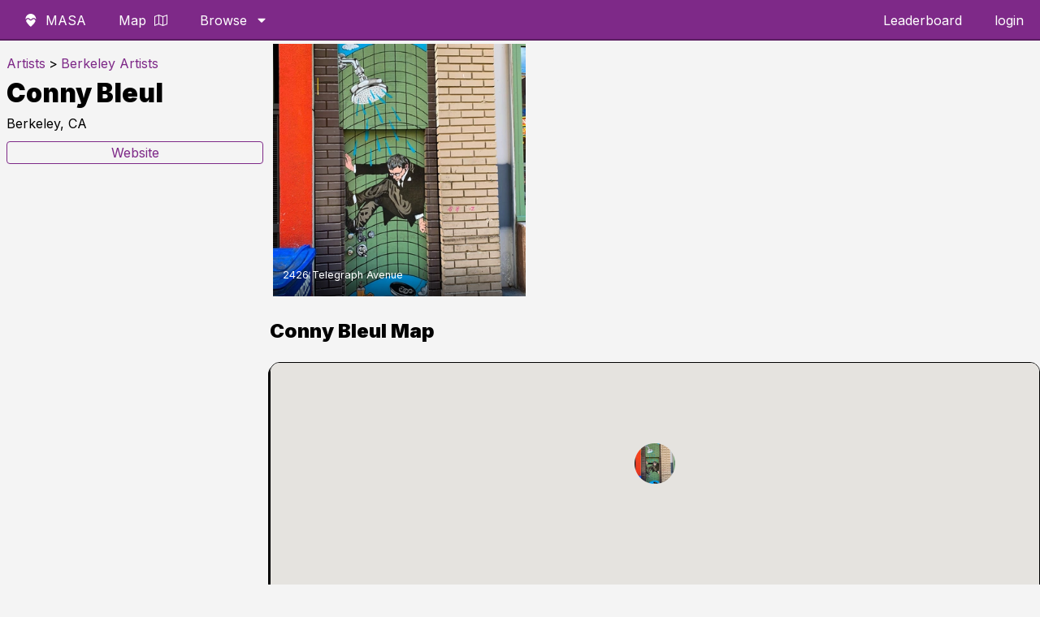

--- FILE ---
content_type: text/html; charset=UTF-8
request_url: https://findmasa.com/artist/conny-bleul
body_size: 5869
content:
<!doctype html>
<html class="no-js" lang="en-US">
    <head>
        <meta charset="utf-8">
        <meta http-equiv="x-ua-compatible" content="ie=edge">
        <link rel="icon" type="image/png" sizes="32x32" href="https://findmasa.com/assets/images/favicon.png">
        <link rel="icon" type="image/png" sizes="96x96" href="https://findmasa.com/assets/images/favicon-96.png">

        <title>Conny Bleul Murals and Street Art | FindMASA</title>
        <link rel="canonical" href="https://findmasa.com/artist/conny-bleul">
<meta name="description" content="Artist Conny Bleul has murals and artwork in Southside (Berkeley). View a detailed map and explore other artists in the area.">        <meta name="viewport" content="width=device-width, initial-scale=1">
        <meta name="p:domain_verify" content="12764299d3c13786ecda22ccaf6a9d71"/>

        <script src="https://ajax.googleapis.com/ajax/libs/jquery/3.5.1/jquery.min.js" defer="defer"></script>
                        <script src="https://maps.googleapis.com/maps/api/js?key=AIzaSyAjJggN3wquzouVMuUpyxrpG0RQ-SoTIhs&libraries=marker"></script>
        <script src="https://findmasa.com/assets/js/markerclusterer.googlemaps.js"></script>
                <script src="https://cdn.jsdelivr.net/npm/intersection-observer@0.5.1/intersection-observer.js" defer="defer"></script>
        <script src="https://cdn.jsdelivr.net/npm/vanilla-lazyload@12.0.0/dist/lazyload.min.js" defer="defer"></script>
        <script src="https://cdn.jsdelivr.net/npm/js-cookie@2/src/js.cookie.min.js" defer="defer"></script>
        <script src="https://cdn.jsdelivr.net/npm/jquery-menu-aim@1.1.0/jquery.menu-aim.js" defer="defer"></script>
        <script>var base_url = 'https://findmasa.com/';</script>
        <!--slick slider-->
        <link rel="preload" href="https://cdnjs.cloudflare.com/ajax/libs/slick-carousel/1.9.0/slick-theme.min.css" as="style" onload="this.onload=null;this.rel='stylesheet'" integrity="sha256-4hqlsNP9KM6+2eA8VUT0kk4RsMRTeS7QGHIM+MZ5sLY=" crossorigin="anonymous">
        <link rel="preload" href="//cdn.jsdelivr.net/npm/slick-carousel@1.8.1/slick/slick.css" as="style" onload="this.onload=null;this.rel='stylesheet'">

        <script type="text/javascript" src="//cdn.jsdelivr.net/npm/slick-carousel@1.8.1/slick/slick.min.js" defer="defer"></script>
        
        <link href="https://findmasa.com/assets/css/style.css?v=1768063668" rel="stylesheet" type="text/css">

        <link rel="preconnect" href="https://fonts.googleapis.com">
        <link rel="preconnect" href="https://fonts.gstatic.com" crossorigin>
        <link href="https://fonts.googleapis.com/css2?family=Inter:wght@100;400;600;900&display=swap" rel="stylesheet">


        <script defer data-domain="findmasa.com" src="https://plausible.hutch.is/js/script.js"></script>

        <!-- Global site tag (gtag.js) - Google Analytics -->
        <script async src="https://www.googletagmanager.com/gtag/js?id=UA-114701389-1"></script>
        <script>
          window.dataLayer = window.dataLayer || [];
          function gtag(){dataLayer.push(arguments);}
          gtag('js', new Date());

          gtag('config', 'UA-114701389-1');
        </script>
        <!---->

    </head>
    <body>
    <!--
    <div class="banner-notification" data-bannerName="">
        <a target="_blank" href="">
        </a>
    </div>
    -->
    <nav class="header">
        <div class="flex-start">
        	<ul>
                <li id="branding-link">
                    <a href="https://findmasa.com/">
                    <svg class="icon icon-masa-logo"><use href="https://findmasa.com/assets/symbol-defs.svg?v2025-09#icon-masa-logo"></use></svg>                    <span>MASA</span></a>
                </li>
                <li>
                    <a href="https://findmasa.com/view/map">
                    Map
                    <svg class="icon icon-map2"><use href="https://findmasa.com/assets/symbol-defs.svg?v2025-09#icon-map2"></use></svg>                    </a>
                </li>
                <li class="tablet-hide"><a href="https://findmasa.com/artists">Artists</a></li>

                <li class="has-megamenu tablet-show">
                    <a href="https://findmasa.com/artwork">
                        Browse
                        <svg class="icon icon-caret-down"><use href="https://findmasa.com/assets/symbol-defs.svg?v2025-09#icon-caret-down"></use></svg>                    </a>
                    <div class="megamenu">
                        <div class="flex-row">
                            <div class="flex-1 flex-v-center">
                                <div class="mega-content">
                                <p>Welcome to MASA! Don't forget to download the <a href="https://findmasa.com/app">app</a></p>
                                </div>
                            </div>
                            <div class="flex-2">
                                <div class="mega-list">
                                    <h4>Cities</h4>
                                    <ul class="multi-column">
                                        <li><a href="https://findmasa.com/city/atlanta">Atlanta</a></li>
                                        <li><a href="https://findmasa.com/city/berlin">Berlin</a></li>
                                        <li><a href="https://findmasa.com/city/boston">Boston</a></li>
                                        <li><a href="https://findmasa.com/city/brooklyn">Brooklyn</a></li>
                                        <li><a href="https://findmasa.com/city/charlotte">Charlotte</a></li>
                                        <li><a href="https://findmasa.com/city/chicago">Chicago</a></li>
                                        <li><a href="https://findmasa.com/city/cleveland">Cleveland</a></li>
                                        <li><a href="https://findmasa.com/city/columbus">Columbus</a></li>
                                        <li><a href="https://findmasa.com/city/denver">Denver</a></li>
                                        <li><a href="https://findmasa.com/city/detroit">Detroit</a></li>
                                        <li><a href="https://findmasa.com/city/houston">Houston</a></li>
                                        <li><a href="https://findmasa.com/city/kansas-city">Kansas City</a></li>
                                        <li><a href="https://findmasa.com/city/las-vegas">Las Vegas</a></li>
                                        <li><a href="https://findmasa.com/city/los-angeles">Los Angeles</a></li>
                                        <li><a href="https://findmasa.com/city/miami">Miami</a></li>
                                        <li><a href="https://findmasa.com/city/milwaukee">Milwaukee</a></li>
                                        <li><a href="https://findmasa.com/city/minneapolis">Minneapolis</a></li>
                                        <li><a href="https://findmasa.com/city/nashville">Nashville</a></li>
                                        <li><a href="https://findmasa.com/city/new-york">New York City</a></li>
                                        <li><a href="https://findmasa.com/city/oakland">Oakland</a></li>
                                        <li><a href="https://findmasa.com/city/portland">Portland</a></li>
                                        <li><a href="https://findmasa.com/city/richmond">Richmond</a></li>
                                        <li><a href="https://findmasa.com/city/sacramento">Sacramento</a></li>
                                        <li><a href="https://findmasa.com/city/san-francisco">San Francisco</a></li>
                                        <li><a href="https://findmasa.com/city/san-jose">San Jose</a></li>
                                        <li><a href="https://findmasa.com/city/st-petersburg">St. Petersburg</a></li>
                                        <li><a href="https://findmasa.com/city/seattle">Seattle</a></li>
                                        <li><a href="https://findmasa.com/city/toronto">Toronto</a></li>
                                        <li><a href="https://findmasa.com/city/washington-dc">Washington D.C</a></li>
                                    </ul>
                                </div>
                            </div>
                            <div class="flex-1">
                                <div class="mega-list">
                                    <h4><a href="https://findmasa.com/artists">Artists</a></h4>
                                    <ul>
                                        <li><a href="https://findmasa.com/artist/banksy">Banksy</a></li>
                                        <li><a href="https://findmasa.com/artist/shepard-fairey">Shepard Fairey</a></li>
                                        <li><a href="https://findmasa.com/artist/eduardo-kobra">Eduardo Kobra</a></li>
                                        <li><a href="https://findmasa.com/artist/greg-mike">Greg Mike</a></li>
                                        <li><a href="https://findmasa.com/artist/herakut">Herakut</a></li>
                                        <li><a href="https://findmasa.com/artist/hebru-brantley">Hebru Brantley</a></li>
                                        <li><a href="https://findmasa.com/artist/roa">ROA</a></li>
                                        <li><a href="https://findmasa.com/artists">View All</a></li>
                                    </ul>
                                </div>
                            </div>
                            <div class="flex-1">
                                <div class="mega-list">
                                    <h4>Tags</h4>
                                    <ul>
                                        <li><a href="https://findmasa.com/artwork/tag/animals">Animals</a></li>
                                        <li><a href="https://findmasa.com/artwork/tag/lettering">Lettering</a></li>
                                        <li><a href="https://findmasa.com/artwork/tag/music">Music</a></li>
                                        <li><a href="https://findmasa.com/artwork/tag/political">Political</a></li>
                                        <li><a href="https://findmasa.com/artwork/tag/sports">Sports</a></li>
                                        <li><a href="https://findmasa.com/artwork/tag/wings">Wings</a></li>
                                    </ul>
                                </div>
                            </div>
                            <div class="flex-1">
                                <div class="mega-list">
                                    <h4>More</h4>
                                    <ul>
                                        <li>
                                            <a href="https://findmasa.com/view/map">
                                                <svg class="icon icon-map2"><use href="https://findmasa.com/assets/symbol-defs.svg?v2025-09#icon-map2"></use></svg>                                                Map
                                            </a>
                                        </li>
                                        <li><a href="https://findmasa.com/events">
                                            <svg class="icon icon-calendar"><use href="https://findmasa.com/assets/symbol-defs.svg?v2025-09#icon-calendar"></use></svg>                                            Events</a></li>
                                        <li><a href="https://findmasa.com/app">App</a></li>
                                        <li><a href="https://findmasa.com/leaderboard">Leaderboard</a></li>
                                        <li><a href="https://instagram.com/find_masa" target="_blank" rel="nofollow noopener">
                                            <svg class="icon icon-instagram"><use href="https://findmasa.com/assets/symbol-defs.svg?v2025-09#icon-instagram"></use></svg>                                            Instagram
                                            </a>
                                        </li>
                                        <li><a href="https://findmasa.com/auth/login">Sign up / Login</a></li>
                                        <!--<li><a href="#">Bookmarks</a></li>-->
                                    </ul>
                                </div>
                            </div>
                        </div>
                    </div>
                </li>
        	</ul>
        </div>
        <div class="flex-end">
            <ul>
                <li class="tablet-show"><a href="https://findmasa.com/leaderboard">Leaderboard</a></li>
                <li class="tablet-show">
                    <a href='https://findmasa.com/auth/login'>login</a>                </li>
                <li class="tablet-hide">
                    <span id="menu-label">menu</span>
                    <div class="mobile-menu-button">
                        <span class="hamburger-line"></span>
                        <span class="hamburger-line"></span>
                        <span class="hamburger-line"></span>
                    </div>
                </li>
            </ul>
        </div>
    </nav>
    <div class="mobile-menu">
        <ul class="mobile-links">
            <li><a class='btn' href='https://findmasa.com/auth/login'>Login / Sign up</a></li>            <li><a class='btn' href="https://findmasa.com/app">Download the app</a></li>
        </ul>
        <h3>Cities</h3>
        <ul class="city-list">
            <li><a href="https://findmasa.com/city/atlanta">Atlanta</a></li>
            <li><a href="https://findmasa.com/city/berlin">Berlin</a></li>
            <li><a href="https://findmasa.com/city/boston">Boston</a></li>
            <li><a href="https://findmasa.com/city/brooklyn">Brooklyn</a></li>
            <li><a href="https://findmasa.com/city/charlotte">Charlotte</a></li>
            <li><a href="https://findmasa.com/city/chicago">Chicago</a></li>
            <li><a href="https://findmasa.com/city/cleveland">Cleveland</a></li>
            <li><a href="https://findmasa.com/city/columbus">Columbus</a></li>
            <li><a href="https://findmasa.com/city/denver">Denver</a></li>
            <li><a href="https://findmasa.com/city/detroit">Detroit</a></li>
            <li><a href="https://findmasa.com/city/houston">Houston</a></li>
            <li><a href="https://findmasa.com/city/kansas-city">Kansas City</a></li>
            <li><a href="https://findmasa.com/city/las-vegas">Las Vegas</a></li>
            <li><a href="https://findmasa.com/city/los-angeles">Los Angeles</a></li>
            <li><a href="https://findmasa.com/city/miami">Miami</a></li>
            <li><a href="https://findmasa.com/city/milwaukee">Milwaukee</a></li>
            <li><a href="https://findmasa.com/city/minneapolis">Minneapolis</a></li>
            <li><a href="https://findmasa.com/city/nashville">Nashville</a></li>
            <li><a href="https://findmasa.com/city/new-york">New York City</a></li>
            <li><a href="https://findmasa.com/city/oakland">Oakland</a></li>
            <li><a href="https://findmasa.com/city/portland">Portland</a></li>
            <li><a href="https://findmasa.com/city/richmond">Richmond</a></li>
            <li><a href="https://findmasa.com/city/sacramento">Sacramento</a></li>
            <li><a href="https://findmasa.com/city/san-francisco">San Francisco</a></li>
            <li><a href="https://findmasa.com/city/san-jose">San Jose</a></li>
            <li><a href="https://findmasa.com/city/st-petersburg">St. Petersburg</a></li>
            <li><a href="https://findmasa.com/city/seattle">Seattle</a></li>
            <li><a href="https://findmasa.com/city/toronto">Toronto</a></li>
            <li><a href="https://findmasa.com/city/washington-dc">Washington D.C.</a></li>
        </ul>
    </div>
<style>
	.artist-info {
		padding:8px;
	}
	.artist-info h1 {
		margin: 4px 0;
	}
	.artist-info a {
		width:100%;
		margin-bottom: 8px;
	}
	.artist-info .breadcrumb {
		margin: 8px 0;
		padding: 0;
		list-style: none;
		display: flex;
		flex-wrap: wrap;
		align-items: center;
		gap: 6px;
	}
	.artist-info .breadcrumb a {
		width:auto;
		margin-bottom: 0;
		display: inline-block;
	}
	.artist-info .breadcrumb .separator {
		margin: 0 4px;
	}
	.artist-page {
		display:flex;
		max-width: 1400px;
		margin: 0 auto;
		gap:10px;
	}
	.artist-page .artist-info p {
		line-height: 1.2;
		margin:12px 0;
	}
	
	@media screen and (max-width:768px) {
		.artist-page {
			flex-direction: column;
		}
	}
</style>
<div class="artist-page" style="">
	<div style="flex:1;" class="artist-info">
					<nav aria-label="Breadcrumb">
				<ol class="breadcrumb" itemscope itemtype="https://schema.org/BreadcrumbList">
					<li itemprop="itemListElement" itemscope itemtype="https://schema.org/ListItem">
						<a itemprop="item" href="https://findmasa.com/artists">
							<span itemprop="name">Artists</span>
						</a>
						<meta itemprop="position" content="1">
					</li>
					<li class="separator" aria-hidden="true">&gt;</li>
					<li itemprop="itemListElement" itemscope itemtype="https://schema.org/ListItem">
						<a itemprop="item" href="https://findmasa.com/artists/berkeley">
							<span itemprop="name">Berkeley Artists</span>
						</a>
						<meta itemprop="position" content="2">
					</li>
				</ol>
			</nav>
				<h1>Conny Bleul</h1>
		<p>Berkeley, CA</p>
		<p></p> 
		<div style="margin-top:10px;">
<a href='http://www.connybleul.com' rel='noopener noreferrer' class='btn' target='_blank'>Website</a>	</div>
	</div>
	<div style="flex:3;">
		<ul class="gallery-list">
			<li>
	<a href="https://findmasa.com/artwork/63bdedd9">
		<div>
			<p>2426 Telegraph Avenue</p>
		</div>
		<img class='lazy' data-src="https://ik.imagekit.io/findmasa/1586718607731-cordova-mobile-ios-iphone.jpg?tr=w-400,h-400,fit-crop">
	</a>
</li>		</ul>
		<h2>Conny Bleul Map</h2>
		<div id="artist-map">
			loading map..
		</div>
	</div>	
</div>



<script type="application/json" id="artist-json" style="display:none;">
	[{"ID":"3099","neighborhood":"Southside","address_1":"2426 Telegraph Avenue","city":"Berkeley","state":"California","country":"US","lat":"37.86643667","lng":"-122.25875000","removed":"0","tag_string":"","last_updated":"2021-02-06 19:48:41","date_added":"2020-04-12 16:10:27","uuid":"63bdedd9","suggested_artist":null,"suggested_location":null,"name":"Conny Bleul","slug":"conny-bleul","artist_ID":"811","alt_name":null,"display_name":"Conny Bleul","image_id":"3047","latest_image":"2020-04-12 15:10:33","image_url":"https:\/\/s3.us-east-2.amazonaws.com\/masa-street-art-small\/1000x\/1586718607731-cordova-mobile-ios-iphone.jpg","image_nested":"[{\"id\": 3047, \"size\": {\"width\": 1000, \"height\": 1333}, \"image\": \"https:\/\/s3.us-east-2.amazonaws.com\/masa-street-art-small\/1000x\/1586718607731-cordova-mobile-ios-iphone.jpg\", \"username\": \"SoberSchaef\", \"instagram\": \"\", \"date_added\": \"2020-04-12 15:10:33.000000\", \"instagram_url\": null}]","size":"{\"height\":1333,\"width\":1000}","attribution_id":"2964","icon_url":"https:\/\/ik.imagekit.io\/findmasa\/1586718607731-cordova-mobile-ios-iphone.jpg?tr=r-max,w-200","instagram_user":null,"instagram_url":null,"username":"SoberSchaef","attribution":[{"name":"Conny Bleul","display_name":"Conny Bleul","alt_name":null,"slug":"conny-bleul"}],"featured_image":"https:\/\/ik.imagekit.io\/findmasa\/1586718607731-cordova-mobile-ios-iphone.jpg?tr=w-400,h-400,fit-crop"}]
</script>
<script defer>
    document.addEventListener('DOMContentLoaded', async function () {
		const works = JSON.parse($('#artist-json').text());
		console.log(works)
		const mapOptions = {
			streetViewControl: false,
			 disableDefaultUI: true,
			 maxZoom: 12
			// zoom:3,
			// center: {lat: 40, lng: -90}
		};
		const bounds = new google.maps.LatLngBounds(); 
		const map = await new google.maps.Map(document.getElementById('artist-map'), mapOptions);
		works.map((work, i) => {
			console.log(work)
			 const position = new google.maps.LatLng(work.lat,work.lng);
			 bounds.extend(position)
			 const marker = new google.maps.Marker({
				position:position,
				map:map,
				icon: {
                    url: work.icon_url,
                    scaledSize: new google.maps.Size(50, 50)
                }
            });
		})
		map.fitBounds(bounds)

	})
</script>

<style>
	.wrapper {
		max-width: 1200px;
		padding:10px;
		margin:0 auto;
	}
	.gallery-list {
		margin:0;
		list-style: none;
		display:grid;
		grid-template-columns: repeat(3, 1fr);
		gap:4px;
		padding:4px;
	}
	
	.gallery-list li {
		position: relative;
	}
	.gallery-list div {
		position: absolute;
		display: flex;
		align-items: end;
	    width:100%;
	   	height:40px;
	    z-index: 1;
	    bottom:0;
	    background:linear-gradient(0, #00000087, transparent)
	}
	.gallery-list p {
		color:white;
		font-size: .8em;
		margin: 0;
		padding:4px 12px;
	}
	.gallery-list a {
		display: block;
		overflow: hidden;
		aspect-ratio: 1;
	}
	.gallery-list a:hover img {
		transition: 1s all ease;
		transform: scale(1.1) skew(1deg, -1deg);
	}
	.gallery-list img {
		display: block;
		transform: scale(1);
		transition: 1s all ease;
		aspect-ratio: 1;
		object-fit: cover;
		background-color: #ccc;
	}

	#artist-map {
		width:100%;
		height:300px;
		border-radius: 12px;
		border:1px solid;
		box-shadow: -2px 3px black;
		margin-bottom: 40px;
	}
	@media screen and (max-width:768px) {
		.gallery-list {
			grid-template-columns: repeat(2, 1fr);
		}
	}
</style>
	<footer class="site-footer">
		<div class="container">
			<div class="site-footer__grid">
				<div class="site-footer__brand">
					<p class="site-footer__headline">
						Discover street art around the world with the MASA app.
					</p>
					<p class="site-footer__subhead">
						Find murals, artists, and events curated by the community.
					</p>
					<a class="btn site-footer__cta" href="https://findmasa.com/app">
						Download the App
					</a>
				</div>
				<div class="site-footer__links">
					<div class="site-footer__col">
						<h4>Explore</h4>
						<ul>
							<li><a href="https://findmasa.com/artists">Browse Artists</a></li>
							<li><a href="https://findmasa.com/artwork">Latest Murals</a></li>
							<li><a href="https://findmasa.com/view/map">Street Art Map</a></li>
							<li><a href="https://findmasa.com/events">Events</a></li>
						</ul>
					</div>
					<div class="site-footer__col">
						<h4>Connect</h4>
						<ul>
							<li><a href="https://findmasa.com/app">Get the App</a></li>
							<li><a href="https://instagram.com/find_masa">Instagram</a></li>
						</ul>
					</div>
				</div>
			</div>
			<div class="site-footer__bottom">
				<p>© MASA 2026</p>
			</div>
		</div>
	</footer>
	<div class="component-templates">
	<li id="list-lead-unit">
	<h1>Get an invite to the MASA app <svg class="icon icon-masa-logo"><use href="https://findmasa.com/assets/symbol-defs.svg?v2025-09#icon-masa-logo"></use></svg></h1>
	<p>We'll send you an access code via email. <a href="https://findmasa.com/app">Learn more</a> about the app.</p>
	<form id="list-lead-form">
		<div class="flex-row flex-row-responsive-mobile flex-row-small">
			<div class="flex-3">
				<input type="email" name="email" placeholder="email address" required>
				<input type="hidden" name="form-type" value="list-lead-form">
				<input type="hidden" name="ga-id">
				<input type="hidden" name="page" value="artist/conny-bleul">
			</div>	
			<div class="flex-2">
				<div class="button-container">
					<button class="btn">Get Access</button>
				</div>
			</div>
		</div>
	</form>
</li>	</div>

	<div id="popup">
	<div class="popup-container">
		<div class="popup-close">×</div>
		<div class="popup-content">
			<h3><svg class="icon icon-masa-logo"><use href="https://findmasa.com/assets/symbol-defs.svg?v2025-09#icon-masa-logo"></use></svg> Welcome to MASA!</h3>
			<p>Would you like to try our mobile app beta? 
				Just submit your email for early access to the MASA app.</p>
			<form id="popup-form">
				<input name="email" type="email" placeholder="your email" required>
				<!--
				<div class="form-row">
					<input name="local" type="checkbox" id="local"><label for="local">I only want updates about art near me</label>
				</div>
				-->
				<input type="hidden" name="ga-id">
				<input type="submit" class="btn-cta" value="sign up">
			</form>
		</div>
	</div>
</div>
<div id="signup-fab" class="fab fab-left">
	<svg class="icon icon-mail"><use href="https://findmasa.com/assets/symbol-defs.svg?v2025-09#icon-mail"></use></svg></div>
<script src='https://findmasa.com/assets/js/main.js' defer='defer' type='text/javascript'></script>			


	<script src="https://app.bentonow.com/3ab81b17f040de65dcb85973a76ee742.js" defer async></script>
	<script>
	window.addEventListener("bento:ready", function () {
	  if (typeof(bento$) != 'undefined') {
	    bento$(function() {
	        // bento.showChat();
	        // bento.updateFields({"name": "User 1"});
	        bento.view()	    
	    });
	  }
	})
	</script>
</body>


--- FILE ---
content_type: text/css
request_url: https://findmasa.com/assets/css/style.css?v=1768063668
body_size: 9350
content:
* {
  box-sizing: border-box; }

html {
  height: 100%; }

body {
  font-family: "Inter", sans-serif;
  line-height: 1.6;
  margin: 50px 0 0 0;
  font-size: 16px;
  background: #f4f4f4;
  overflow-y: scroll; }
  body.notification-banner {
    margin: calc(50px + 30px) 0 0; }

footer {
  padding: 100px 0;
  background: #dbdbdb; }
  footer ul {
    list-style: none;
    padding: 0; }

.site-footer {
  padding: 80px 0;
  background: linear-gradient(180deg, #e9e9e9 0%, #dedede 100%); }
  .site-footer .site-footer__grid {
    display: flex;
    gap: 50px;
    align-items: flex-start;
    flex-wrap: wrap; }
  .site-footer .site-footer__brand {
    flex: 1 1 320px; }
  .site-footer .site-footer__headline {
    font-size: 1.25rem;
    font-weight: 600;
    margin: 0 0 10px 0; }
  .site-footer .site-footer__subhead {
    margin: 0 0 24px 0;
    color: #666665; }
  .site-footer .site-footer__cta {
    display: inline-block;
    padding: 12px 18px;
    border-radius: 4px;
    text-transform: uppercase;
    font-size: 0.85rem;
    letter-spacing: 0.6px;
    background: #7e2988;
    border-color: #7e2988;
    color: white; }
    .site-footer .site-footer__cta:hover {
      background: #682270;
      color: white; }
  .site-footer .site-footer__links {
    display: flex;
    gap: 40px;
    flex: 1 1 360px;
    flex-wrap: wrap; }
  .site-footer .site-footer__col {
    min-width: 180px; }
  .site-footer .site-footer__col h4 {
    margin: 0 0 12px 0;
    text-transform: uppercase;
    font-size: 0.75rem;
    letter-spacing: 1.2px;
    color: #666665; }
  .site-footer .site-footer__col ul {
    margin: 0; }
  .site-footer .site-footer__col li {
    margin: 0 0 8px 0; }
  .site-footer .site-footer__bottom {
    margin-top: 40px;
    padding-top: 20px;
    border-top: 1px solid rgba(0, 0, 0, 0.08);
    display: flex;
    align-items: center;
    justify-content: space-between;
    font-size: 0.9rem;
    color: #666665; }
  .site-footer .site-footer__bottom p {
    margin: 0; }

@media (max-width: 768px) {
  .site-footer {
    padding: 60px 0; }
    .site-footer .site-footer__headline {
      font-size: 1.05rem;
      line-height: 1.3; }
    .site-footer .site-footer__subhead {
      font-size: 0.95rem;
      line-height: 1.5;
      margin-bottom: 14px; }
    .site-footer .site-footer__cta {
      padding: 10px 14px;
      font-size: 0.8rem; }
    .site-footer .site-footer__grid {
      flex-direction: column; }
    .site-footer .site-footer__brand {
      flex: 1 1 auto; }
    .site-footer .site-footer__links {
      flex-direction: column;
      gap: 24px; }
    .site-footer .site-footer__bottom {
      flex-direction: column;
      align-items: flex-start;
      gap: 8px; } }
img {
  max-width: 100%; }

a {
  text-decoration: none;
  color: #7e2988; }

h1 {
  line-height: 1; }

h1.has-subtitle,
h2.has-subtitle,
h3.has-subtitle,
h4.has-subtitle,
h5.has-subtitle,
h6.has-subtitle {
  margin-bottom: 10px; }

h1.subtitle,
h2.subtitle,
h3.subtitle,
h4.subtitle,
h5.subtitle,
h6.subtitle {
  margin-top: 0; }

h5 {
  margin: 1em 0 0 0;
  text-transform: uppercase;
  color: #666665;
  letter-spacing: 1px; }

p a {
  border-bottom: 1px solid #7e2988; }

button,
input {
  -webkit-appearance: none; }

input[type="checkbox"] {
  -webkit-appearance: checkbox; }

input[type="radio"] {
  -webkit-appearance: radio; }

input[type="text"], input[type="password"], input[type="email"] {
  height: calc(1em + 12px * 2);
  padding: 12px;
  border: 1px solid #ccc;
  border-radius: 2px;
  font-size: 1em;
  margin: 0 0 10px 0;
  width: 100%;
  background: white; }
  input[type="text"]::placeholder, input[type="password"]::placeholder, input[type="email"]::placeholder {
    line-height: normal !important; }

button[type="submit"] {
  width: 100%;
  margin-top: 20px;
  /*
  padding: 20px;
  text-align: center;
  color: white;
  font-size: 1em;
  border: 0px;
  text-transform: uppercase;
  */ }

input,
label,
select,
button,
textarea {
  margin: 0;
  border: 0;
  padding: 0;
  display: inline-block;
  vertical-align: middle;
  white-space: normal;
  background: none;
  line-height: 1;
  /* Browsers have different default form fonts */
  font-size: 1em;
  font-family: inherit; }

/* Remove the stupid outer glow in Webkit */
input:focus {
  outline: 0; }

/* Box Sizing Reset
-----------------------------------------------*/
.hidden {
  display: none; }

.visually-hidden {
  display: none !important; }

.slick-list,
.slick-slide:focus {
  outline: none; }

.flex-1 {
  flex: 1; }

.flex-2 {
  flex: 2; }

.flex-3 {
  flex: 3; }

.flex-4 {
  flex: 4; }

.flex-5 {
  flex: 5; }

.flex-6 {
  flex: 6; }

.flex-7 {
  flex: 7; }

.flex-8 {
  flex: 8; }

.flex-9 {
  flex: 9; }

.flex-row {
  display: flex; }

.flex-row-small {
  max-width: 500px; }

@media screen and (max-width: 768px) {
  .flex-row-responsive {
    flex-direction: column; } }

@media screen and (max-width: 768px) {
  .flex-row-mobile-reverse {
    flex-direction: column-reverse; } }

@media screen and (max-width: 430px) {
  .flex-row-responsive-mobile {
    flex-direction: column; } }

.flex-v-center {
  align-self: center; }

.flex-h-center {
  justify-content: center; }

/*-----utility-------*/
.text-center {
  text-align: center; }

/*----icons-----*/
.icon {
  display: inline-block;
  width: 1em;
  height: 1em;
  stroke-width: 0;
  stroke: currentColor;
  fill: currentColor; }

.has-dropdown {
  position: relative;
  cursor: pointer; }
  .has-dropdown:hover .dropdown {
    display: block; }
  .has-dropdown .dropdown {
    position: absolute;
    display: none; }

.card {
  box-shadow: 0px 0px 6px -3px rgba(0, 0, 0, 0.5);
  position: relative;
  z-index: 0;
  border-radius: 8px;
  padding: 10px;
  background: white; }
  .card:after {
    content: "";
    position: absolute;
    top: 0;
    left: 0;
    width: 100%;
    height: 100%;
    box-shadow: 0px 4px 6px -3px rgba(0, 0, 0, 0.5);
    opacity: 0;
    transition: 0.4s opacity;
    z-index: -1; }
  .card:hover:after {
    opacity: 1; }

nav.header {
  position: fixed;
  top: 0;
  width: 100%;
  height: 50px;
  background: #7e2988;
  display: flex;
  justify-content: space-between;
  color: white;
  z-index: 2;
  border-top: 2px solid #7e2988;
  border-bottom: 2px solid #5a1d61; }
  nav.header > div > ul > li > a .icon {
    margin: 0 0px 0 10px; }
    nav.header > div > ul > li > a .icon.icon-masa-logo {
      margin: 0 10px; }
  nav.header a {
    color: white;
    display: flex;
    align-items: center;
    height: 100%;
    padding: 0 20px; }
  nav.header ul {
    margin: 0;
    list-style: none;
    display: flex;
    align-items: center;
    padding: 0;
    width: 100%;
    height: 100%;
    font-size: 1em; }
    nav.header ul li {
      line-height: 1;
      height: 100%;
      display: flex;
      align-items: center;
      justify-content: center;
      position: relative;
      /*
      > ul {
      	display: none;
      	position: absolute;
      	top:100%;
      	left:0;
      	background: #aaa;
      	width: auto;
      	min-width: 200px;
      	height: auto;
      	border-top:2px solid #666;
      	li {
      		display: block;
      		a {
      			padding: 15px 30px 15px 20px;
      		}
      	}
      }
      */ }
      nav.header ul li.has-megamenu {
        position: initial; }
        nav.header ul li.has-megamenu:hover > div.megamenu {
          display: block; }
      nav.header ul li div.megamenu {
        display: none;
        position: absolute;
        top: 100%;
        left: 0;
        background: rgba(255, 255, 255, 0.8);
        backdrop-filter: blur(20px);
        color: #7e2988;
        padding: 20px;
        width: 100%;
        text-transform: none;
        border-top: 2px solid #7e2988;
        box-shadow: 0px 5px 10px rgba(0, 0, 0, 0.1); }
        nav.header ul li div.megamenu.active {
          display: block; }
        nav.header ul li div.megamenu a {
          color: #7e2988;
          padding: 0; }
        nav.header ul li div.megamenu .mega-content {
          padding: 0 0 50px;
          line-height: 1.5; }
          nav.header ul li div.megamenu .mega-content a {
            display: inline; }
        nav.header ul li div.megamenu .mega-list {
          padding: 0 20px 20px; }
          nav.header ul li div.megamenu .mega-list h4 {
            margin: 0 0 10px;
            padding: 0 0 5px; }
          nav.header ul li div.megamenu .mega-list .icon {
            margin-right: 5px; }
          nav.header ul li div.megamenu .mega-list ul {
            text-transform: none;
            display: grid;
            gap: 2px; }
            nav.header ul li div.megamenu .mega-list ul.multi-column {
              grid-template-columns: repeat(2, 1fr); }
            nav.header ul li div.megamenu .mega-list ul li {
              display: block; }
              nav.header ul li div.megamenu .mega-list ul li a {
                color: black;
                background: #00000005;
                padding: 10px;
                border-radius: 4px;
                transition: all 0.2s; }
                nav.header ul li div.megamenu .mega-list ul li a:hover {
                  background: #00000025;
                  transform: scale(1.01); }
      nav.header ul li:hover > a {
        background: #5a1d61; }
      nav.header ul li:hover ul {
        display: block; }
  nav.header #menu-label {
    font-size: 0.8em;
    opacity: 0.8;
    padding-right: 4px; }
  nav.header .mobile-menu-button {
    flex-wrap: wrap;
    flex-direction: column;
    padding: 10px; }
    nav.header .mobile-menu-button .hamburger-line {
      display: block;
      width: 30px;
      height: 3px;
      margin-bottom: 4px;
      background: white; }
      nav.header .mobile-menu-button .hamburger-line:last-child {
        margin-bottom: 0px; }
  @media screen and (max-width: 430px) {
    nav.header #branding-link {
      font-size: 20px; }
      nav.header #branding-link a {
        padding: 0 0 0 10px; }
        nav.header #branding-link a span {
          display: none; } }

.mobile-menu {
  z-index: 2;
  position: fixed;
  top: 50px;
  background: white;
  width: 100%;
  height: 100%;
  padding: 10px 10px 50px;
  display: none;
  overflow-y: scroll; }
  .mobile-menu ul.mobile-links {
    padding: 0;
    margin: 0;
    display: flex;
    list-style: none;
    margin: 0 -4px; }
    .mobile-menu ul.mobile-links li {
      flex: 1;
      padding: 0 4px; }
    .mobile-menu ul.mobile-links a {
      display: flex;
      align-items: center;
      justify-content: center;
      height: 100%;
      padding: 10px; }
  .mobile-menu ul.city-list {
    margin: 0;
    padding: 0;
    list-style: none;
    display: grid;
    grid-template-columns: repeat(2, 1fr);
    gap: 4px; }
    .mobile-menu ul.city-list li a {
      width: 100%;
      border: 1px solid #ccc;
      border-radius: 4px;
      display: block;
      padding: 16px; }

.container {
  width: 1000px;
  max-width: 95%;
  margin: 0 auto; }
  .container.text-page {
    width: 800px;
    overflow: hidden;
    margin: 50px auto 0; }

.wrapper {
  display: flex;
  flex-wrap: wrap;
  justify-content: center; }

.home-hero-new {
  padding: 0 0 50px; }
  .home-hero-new .content {
    max-width: 90%;
    margin: 0 auto; }
    .home-hero-new .content h1 {
      font-size: 3em; }
    .home-hero-new .content p {
      font-size: 1.5em; }
  .home-hero-new .hero-app-frame {
    position: absolute;
    width: 200px;
    top: 20%;
    left: 10%;
    z-index: 1; }
  .home-hero-new .hero-faded-image {
    min-height: 400px;
    -webkit-mask: linear-gradient(to top, transparent 10%, #fff 90% 100%, transparent); }
  @media screen and (max-width: 768px) {
    .home-hero-new .hero-faded-image {
      min-height: auto; }
    .home-hero-new .hero-app-frame {
      width: 100px;
      right: 10%;
      left: auto; } }

.home-hero {
  background-image: url("../images/home_hero.jpg");
  background-color: #eee;
  overflow: hidden;
  background-size: cover;
  background-position: center;
  height: 300px;
  display: flex;
  text-align: center;
  align-items: center;
  box-shadow: 0px -8px 50px 0px rgba(0, 0, 0, 0.5) inset; }
  .home-hero h1 {
    color: white;
    text-shadow: 1px 1px 0px #666;
    font-size: 40px; }

.hero-text {
  width: 600px;
  max-width: 90%;
  margin: 0 auto;
  padding: 20px 0; }
  .hero-text p {
    font-size: 20px; }

.mini-thumb-list {
  display: flex;
  padding: 0;
  list-style: none;
  overflow-x: scroll; }
  .mini-thumb-list li {
    background: white;
    margin: 10px;
    width: 25%;
    min-width: 200px;
    border-radius: 4px;
    box-shadow: 0px 0px 6px -3px rgba(0, 0, 0, 0.5);
    position: relative;
    z-index: 0; }
    .mini-thumb-list li:after {
      content: "";
      position: absolute;
      top: 0;
      left: 0;
      width: 100%;
      height: 100%;
      box-shadow: 0px 4px 6px -3px rgba(0, 0, 0, 0.5);
      opacity: 0;
      transition: 0.4s opacity;
      z-index: -1; }
    .mini-thumb-list li:hover:after {
      opacity: 1; }
    .mini-thumb-list li a {
      display: block;
      overflow: hidden;
      border-radius: 4px; }
  .mini-thumb-list .cover img {
    height: 200px;
    width: 100%;
    object-fit: cover;
    display: block; }
  .mini-thumb-list .mini-thumb-info {
    padding: 10px 15px; }

.gallery-header {
  width: 100%;
  padding: 15px 0 10px;
  text-align: center; }
  .gallery-header h2,
  .gallery-header h3 {
    margin: 0;
    line-height: 1.2;
    font-weight: 400;
    padding: 0 10px; }
  .gallery-header h3 {
    display: inline;
    font-size: 0.75em;
    display: inline-block; }
  .gallery-header span {
    font-size: 0.75em; }

img:not([src]),
img[src=""] {
  visibility: hidden; }

.lazy-image-container {
  display: block;
  position: relative;
  height: 0;
  background-size: cover; }
  .lazy-image-container img {
    position: absolute;
    top: 0;
    left: 0;
    width: 100%;
    height: 100%; }

.list-works {
  padding: 0;
  display: flex;
  flex-wrap: wrap;
  padding: 5px;
  align-items: flex-start;
  margin: 0; }
  .list-works li {
    display: inline-block;
    width: 100%;
    padding: 5px;
    position: relative;
    transition: all 0.2s; }
    .list-works li.removed {
      opacity: 0.5; }
    .list-works li > img {
      display: block;
      min-height: 150px;
      width: 100%; }
    .list-works li:hover {
      opacity: 0.9; }
    .list-works li .info {
      position: relative;
      background: white;
      display: flex;
      border-bottom: 2px solid #eee;
      border-left: 2px solid #eee;
      border-right: 2px solid #eee;
      border-radius: 0 0 4px 4px;
      font-size: 1em;
      justify-content: space-between;
      align-items: center; }
      .list-works li .info div {
        display: inline;
        height: 100%;
        display: flex;
        align-items: center; }
      .list-works li .info .insta-icon img {
        width: 24px;
        height: 24px;
        vertical-align: middle;
        opacity: 0.5; }
      .list-works li .info .left a,
      .list-works li .info .left span,
      .list-works li .info .right a,
      .list-works li .info .right span {
        padding: 10px;
        width: 100%; }
        .list-works li .info .left a:hover,
        .list-works li .info .left span:hover,
        .list-works li .info .right a:hover,
        .list-works li .info .right span:hover {
          background: #eee; }
      .list-works li .info .left {
        flex-grow: 1; }
        .list-works li .info .left div {
          width: 100%; }
      .list-works li .info .right div {
        border-left: 1px solid #eee; }
    .list-works li .admin-links {
      background: #7e2988;
      color: white;
      padding: 0 10px;
      opacity: 0.2;
      font-size: 0.75em;
      display: flex;
      justify-content: space-between; }
      .list-works li .admin-links span.edit-tags {
        cursor: pointer; }
      .list-works li .admin-links:hover {
        opacity: 1; }
      .list-works li .admin-links a {
        color: white; }
    .list-works li .admin-tags span {
      padding: 2px 10px;
      background: #eee;
      border-radius: 2px;
      margin-right: 5px; }
  @media screen and (min-width: 768px) {
    .list-works li {
      width: 50%; } }
  @media screen and (min-width: 1024px) {
    .list-works li {
      width: 33.3%; } }

.list-works-cards {
  width: 100%;
  padding: 0;
  min-width: 0;
  margin: 0;
  list-style: none; }
  .list-works-cards li.artwork-list-item {
    width: 100%;
    display: flex;
    flex-flow: wrap;
    margin: 0 0 20px;
    padding: 0;
    font-size: 12px;
    color: #555;
    border-radius: 8px;
    overflow: hidden;
    box-shadow: 0px 0px 6px -3px rgba(0, 0, 0, 0.5);
    position: relative;
    z-index: 0; }
    .list-works-cards li.artwork-list-item:after {
      content: "";
      position: absolute;
      top: 0;
      left: 0;
      width: 100%;
      height: 100%;
      box-shadow: 0px 4px 6px -3px rgba(0, 0, 0, 0.5);
      opacity: 0;
      transition: 0.4s opacity;
      z-index: -1; }
    .list-works-cards li.artwork-list-item:hover:after {
      opacity: 1; }
    .list-works-cards li.artwork-list-item .artwork-slider,
    .list-works-cards li.artwork-list-item .artwork-slider * {
      min-height: 0;
      min-width: 0; }
    .list-works-cards li.artwork-list-item .artwork-slider.list-item-image {
      display: block; }
      .list-works-cards li.artwork-list-item .artwork-slider.list-item-image.slick-dotted.slick-slider {
        margin-bottom: 0; }
      .list-works-cards li.artwork-list-item .artwork-slider.list-item-image .slick-dots {
        bottom: 10px;
        background: rgba(255, 255, 255, 0.5);
        width: 200px;
        border-radius: 10px;
        margin: 0 auto;
        left: 0;
        right: 0; }
      .list-works-cards li.artwork-list-item .artwork-slider.list-item-image .slick-list,
      .list-works-cards li.artwork-list-item .artwork-slider.list-item-image .slick-track {
        height: 100%; }
    .list-works-cards li.artwork-list-item .list-item-image {
      display: flex;
      align-items: center;
      flex-basis: 100%;
      border-right: 1px solid #eee;
      background: linear-gradient(0deg, #333333 0%, black 50%, #333333 100%); }
      .list-works-cards li.artwork-list-item .list-item-image .slide-container:nth-child(1) {
        display: flex; }
      .list-works-cards li.artwork-list-item .list-item-image.slick-initialized .slide-container {
        display: flex; }
      .list-works-cards li.artwork-list-item .list-item-image .slide-container {
        display: none;
        position: relative;
        align-items: center; }
      .list-works-cards li.artwork-list-item .list-item-image .lazy-image-container {
        width: 100%; }
      .list-works-cards li.artwork-list-item .list-item-image img {
        display: block;
        cursor: pointer; }
    .list-works-cards li.artwork-list-item .photo-credit {
      position: absolute;
      top: 10px;
      right: 10px;
      z-index: 1;
      background: rgba(255, 255, 255, 0.75);
      padding: 5px 15px;
      border-radius: 4px; }
    .list-works-cards li.artwork-list-item .list-item-info {
      position: relative;
      background: white;
      flex-basis: 100%;
      padding: 20px;
      display: flex;
      flex-direction: column;
      justify-content: space-between; }
      .list-works-cards li.artwork-list-item .list-item-info p {
        margin: 0; }
      .list-works-cards li.artwork-list-item .list-item-info .tags {
        margin-top: 10px; }
        .list-works-cards li.artwork-list-item .list-item-info .tags span {
          background: #f4f4f4;
          padding: 2px 5px;
          white-space: nowrap;
          display: inline-block;
          margin: 0px 5px 5px 0; }
      .list-works-cards li.artwork-list-item .list-item-info .bottom p {
        color: #bbb;
        margin-top: 8px; }
    .list-works-cards li.artwork-list-item.removed .list-item-info:after {
      content: "";
      height: 0px;
      width: 0px;
      background: none;
      position: absolute;
      right: 0;
      top: 0;
      border-top: 40px solid #cd2d2d;
      border-left: 40px solid transparent; }
  .list-works-cards .admin-row {
    display: flex;
    justify-content: space-between;
    padding: 5px 20px;
    z-index: 1;
    position: relative;
    margin: -15px auto 15px;
    background: white;
    width: 90%; }
    .list-works-cards .admin-row .dropdown {
      box-shadow: 0px 0px 6px -3px rgba(0, 0, 0, 0.5);
      padding: 5px;
      background: white; }
  @media screen and (min-width: 768px) {
    .list-works-cards li.artwork-list-item .list-item-image {
      flex-basis: 60%; }
    .list-works-cards li.artwork-list-item .list-item-info {
      flex-basis: 40%; } }

.add-artwork-cta {
  position: fixed;
  z-index: 1;
  bottom: 10px;
  text-align: center;
  text-transform: uppercase;
  font-size: 0.75em;
  width: 200px;
  left: 0;
  right: 0;
  margin: 0 auto; }
  .add-artwork-cta a {
    opacity: 0.7;
    display: inline-block;
    background: rgba(255, 255, 255, 0.8);
    box-shadow: 0px 0px 20px 10px rgba(255, 255, 255, 0.6);
    transition: 0.2s all; }
    .add-artwork-cta a:hover {
      opacity: 1;
      background: rgba(255, 255, 255, 0.9);
      color: #7e2988; }

.add-work {
  position: relative; }
  .add-work form {
    padding: 20px;
    display: flex;
    flex-wrap: wrap;
    justify-content: space-between;
    width: 100%; }
  .add-work #image-input-container {
    position: relative;
    flex: 1;
    border: 2px dashed #ccc;
    display: flex;
    justify-content: center;
    align-items: center;
    padding: 20px; }
  .add-work .fake-button {
    padding: 10px 20px;
    border: 1px solid #ccc; }
  .add-work #image-input {
    opacity: 0;
    position: absolute;
    width: 100%;
    height: 100%;
    left: 0;
    top: 0; }
  .add-work #image-preview {
    max-height: 400px;
    padding: 20px;
    object-fit: contain; }
    .add-work #image-preview[src=""] {
      padding: 0; }
  .add-work .image-prompt {
    flex: 1;
    height: 250px;
    border-radius: 20px;
    border: 4px dashed lightblue;
    display: flex;
    flex-direction: column;
    align-items: center;
    justify-content: center;
    cursor: pointer;
    overflow: hidden; }
    .add-work .image-prompt:hover {
      background: #eee;
      opacity: 0.7; }
    .add-work .image-prompt img {
      max-width: none; }
    .add-work .image-prompt p {
      margin: 0;
      color: #999; }
  .add-work .map-container {
    flex: 1;
    display: flex;
    flex-direction: column; }
    .add-work .map-container .geocode {
      padding: 10px 0 0 10px;
      display: flex; }
      .add-work .map-container .geocode input {
        margin: 0; }
  .add-work #map {
    height: 250px;
    background: #eee;
    border-radius: 20px;
    margin-left: 10px; }
  @media screen and (max-width: 430px) {
    .add-work form {
      flex-direction: column; }
    .add-work #image-input-container {
      margin-bottom: 20px; } }

.btn {
  font-family: "Inter", sans-serif;
  color: #7e2988;
  cursor: pointer;
  padding: 5px 20px;
  border: 1px solid #7e2988;
  border-radius: 4px;
  text-align: center;
  font-size: 1em;
  line-height: 1;
  display: inline-flex;
  align-items: center;
  justify-content: center;
  gap: 4px; }
  .btn.big {
    font-size: 16px; }
  .btn:focus {
    outline: none; }
  .btn:hover {
    background: #7e2988;
    color: white; }
  .btn:disabled {
    border-color: #ccc;
    color: #ccc; }
    .btn:disabled:hover {
      background: white; }
  .btn.white {
    background: white; }
    .btn.white:hover {
      background: #7e2988;
      color: white; }
  .btn.secondary {
    border-color: transparent; }

.btn-cta {
  background: lightseagreen;
  border-bottom: 1px solid black;
  text-shadow: 1px 1px rgba(0, 0, 0, 0.1);
  color: white;
  padding: 10px 15px;
  border-radius: 2px; }

.upload-container {
  width: 100%;
  padding: 50px 0;
  display: flex;
  align-items: center; }
  .upload-container .btn {
    margin-right: 10px; }
  .upload-container .upload-progress-container {
    width: 100%;
    background: #eee;
    height: 10px;
    border-radius: 10px; }
    .upload-container .upload-progress-container .upload-progress-bar {
      height: 100%;
      width: 0%;
      background: black;
      transition: 0.2s all;
      border-radius: 10px; }

.artists-page .artist-filter {
  flex: 2;
  padding: 20px;
  align-self: flex-start;
  position: sticky;
  top: 50px; }
  .artists-page .artist-filter input[type="text"] {
    padding: 5px 10px;
    border-radius: 0;
    background: white;
    line-height: 25px;
    -webkit-appearance: none; }
  .artists-page .artist-filter .filter-label {
    text-transform: uppercase;
    font-size: 0.75em;
    color: #666;
    letter-spacing: 1px; }
  .artists-page .artist-filter ul {
    margin-top: 0;
    list-style: none;
    padding: 0; }
    .artists-page .artist-filter ul li {
      cursor: pointer; }
      .artists-page .artist-filter ul li:hover {
        opacity: 0.5; }
      .artists-page .artist-filter ul li.active {
        font-weight: bold; }
.artists-page .artists-main {
  flex: 8; }
  .artists-page .artists-main .city-banner {
    background-size: cover;
    background-position: center center;
    padding: 20px;
    position: relative; }
    .artists-page .artists-main .city-banner h1,
    .artists-page .artists-main .city-banner p {
      color: white;
      position: relative;
      z-index: 1;
      text-shadow: 1px 1px black; }
    .artists-page .artists-main .city-banner:before {
      content: "";
      position: absolute;
      top: 0;
      bottom: 0;
      left: 0;
      right: 0;
      background: rgba(0, 0, 0, 0.5); }
@media screen and (max-width: 1024px) {
  .artists-page {
    flex-direction: column; }
    .artists-page .artist-filter {
      padding: 0 10px;
      width: 100%;
      position: relative;
      top: 0; }
      .artists-page .artist-filter .filter-selectors {
        display: none; } }

.artist-list {
  display: flex;
  flex-wrap: wrap;
  justify-content: space-between;
  align-self: flex-start;
  list-style: none;
  margin: 20px 0 0;
  padding: 0; }
  .artist-list:after {
    content: "";
    width: calc(33.3% - 4px); }
  .artist-list li {
    flex-basis: 100%;
    position: relative;
    transition: all 0.1s;
    background: white;
    margin: 0 auto 20px;
    max-width: 90%;
    border-radius: 4px;
    box-shadow: 0px 0px 6px -3px rgba(0, 0, 0, 0.5);
    overflow: hidden; }
    .artist-list li:active {
      transform: scale(0.98); }
    .artist-list li a {
      display: flex;
      flex-wrap: wrap;
      height: 200px;
      transition: 0.2s all;
      color: #333;
      position: relative;
      z-index: 1; }
      .artist-list li a .artist-thumbnail {
        height: 50%;
        padding: 10px; }
      .artist-list li a .work-count {
        position: absolute;
        top: calc(50% - 13px);
        background: white;
        height: 30px;
        width: 30px;
        font-size: 0.8em;
        text-align: center;
        line-height: 26px;
        right: 8px;
        border-radius: 50%;
        border: 2px solid #ddd; }
      .artist-list li a:hover + .artist-bg {
        background-size: 110%;
        opacity: 0.2; }
    .artist-list li .artist-bg {
      width: 100%;
      height: 50%;
      background-size: 100%;
      background-position: center center;
      transition: 0.2s all;
      background-color: #ccc; }
      .artist-list li .artist-bg:hover {
        background-size: 110%; }
  @media screen and (min-width: 768px) {
    .artist-list {
      margin: 20px; }
      .artist-list li {
        flex-basis: calc(33.3% - 15px);
        margin: 0 0 20px; } }

.map-page {
  width: 100%;
  display: flex;
  flex-wrap: wrap;
  position: absolute;
  height: 100%;
  top: 0;
  left: 0; }
  .map-page #toggle-mapnav {
    display: none;
    position: absolute;
    bottom: 0;
    left: 40%;
    cursor: pointer;
    background: #e4e4e4;
    z-index: 1;
    text-align: center;
    text-indent: -10px;
    padding: 10px 15px;
    transition: 1s all; }
    .map-page #toggle-mapnav.map-full {
      left: 0%;
      transform: scaleX(-1); }
    @media screen and (min-width: 768px) {
      .map-page #toggle-mapnav {
        display: block; } }
  .map-page .find-gps {
    padding: 5px 10px;
    height: 30px;
    cursor: pointer;
    display: flex;
    justify-content: center;
    align-items: center;
    position: absolute;
    top: 10px;
    right: 10px;
    z-index: 1;
    background: white;
    box-shadow: 1px 1px 1px rgba(0, 0, 0, 0.2); }
  .map-page .map-header {
    padding: 0px 10px; }
  .map-page .map-left {
    width: 40%;
    height: 100%;
    overflow-y: scroll;
    overflow-x: hidden;
    box-shadow: 5px 0px 30px -20px black;
    z-index: 1;
    position: relative;
    transition: 1s margin-left; }
    .map-page .map-left.map-full {
      margin-left: -40%; }
    .map-page .map-left .map-list {
      list-style: none;
      padding: 0;
      margin: 0; }
      .map-page .map-left .map-list li {
        margin: 10px;
        background: white;
        border-radius: 4px;
        cursor: pointer;
        box-shadow: 0px 0px 6px -3px rgba(0, 0, 0, 0.5);
        position: relative;
        z-index: 0; }
        .map-page .map-left .map-list li .list-preview-image {
          height: 140px;
          width: 140px;
          background-size: cover;
          background-color: #ccc;
          margin: 10px;
          border-radius: 4px; }
        .map-page .map-left .map-list li .content {
          padding: 10px;
          display: flex;
          flex-direction: column;
          justify-content: space-between; }
          .map-page .map-left .map-list li .content p {
            margin: 0; }
        .map-page .map-left .map-list li:after {
          content: "";
          position: absolute;
          top: 0;
          left: 0;
          width: 100%;
          height: 100%;
          box-shadow: 0px 4px 6px -3px rgba(0, 0, 0, 0.5);
          opacity: 0;
          transition: 0.4s opacity;
          z-index: -1; }
        .map-page .map-left .map-list li:hover:after {
          opacity: 1; }
      .map-page .map-left .map-list .map-list-loading {
        display: flex;
        align-items: center;
        gap: 10px;
        color: #666;
        font-size: 0.95rem;
        letter-spacing: 0.02em;
        padding: 16px 18px;
        background: linear-gradient(90deg, #f5f5f5 0%, #efefef 50%, #f5f5f5 100%);
        background-size: 200% 100%;
        animation: mapListLoading 1.2s ease-in-out infinite;
        border-bottom: 1px solid #e0e0e0; }
        .map-page .map-left .map-list .map-list-loading::before {
          content: "";
          width: 10px;
          height: 10px;
          border-radius: 50%;
          background: #c4c4c4;
          box-shadow: 0 0 0 4px rgba(196, 196, 196, 0.25); }
    .map-page .map-left .in-view {
      position: absolute;
      display: none;
      width: 100%;
      height: auto;
      background: #f4f4f4; }
      .map-page .map-left .in-view ul {
        list-style: none;
        padding: 0;
        margin: 0; }
        .map-page .map-left .in-view ul li {
          margin: 10px;
          background: white;
          border-radius: 4px;
          cursor: pointer;
          box-shadow: 0px 0px 6px -3px rgba(0, 0, 0, 0.5);
          position: relative;
          z-index: 0; }
          .map-page .map-left .in-view ul li .list-preview-image {
            height: 140px;
            width: 140px;
            background-size: cover;
            background-color: #ccc;
            margin: 10px;
            border-radius: 4px; }
          .map-page .map-left .in-view ul li .content {
            padding: 10px;
            display: flex;
            flex-direction: column;
            justify-content: space-between; }
            .map-page .map-left .in-view ul li .content p {
              margin: 0; }
          .map-page .map-left .in-view ul li:after {
            content: "";
            position: absolute;
            top: 0;
            left: 0;
            width: 100%;
            height: 100%;
            box-shadow: 0px 4px 6px -3px rgba(0, 0, 0, 0.5);
            opacity: 0;
            transition: 0.4s opacity;
            z-index: -1; }
          .map-page .map-left .in-view ul li:hover:after {
            opacity: 1; }
  .map-page .map-right {
    width: 100%;
    top: 50px;
    bottom: 0;
    position: absolute;
    transition: 1s all; }
  .map-page .custom-info-window {
    position: absolute;
    left: 80px;
    bottom: 20px;
    border-radius: 4px;
    width: calc(100% - 160px);
    background: white;
    padding: 20px;
    box-shadow: 0px 0px 6px -3px rgba(0, 0, 0, 0.5);
    display: none; }
    .map-page .custom-info-window .flex-row {
      position: relative; }
    .map-page .custom-info-window .img-container {
      background: #f4f4f4;
      aspect-ratio: 1; }
      .map-page .custom-info-window .img-container img {
        object-fit: cover;
        display: block;
        width: 100%;
        height: 100%; }
    .map-page .custom-info-window .info-window-content {
      padding: 0 20px; }
    .map-page .custom-info-window .close {
      cursor: pointer;
      position: absolute;
      top: 8px;
      right: 8px;
      height: 20px;
      width: 20px;
      line-height: 20px;
      background: #555;
      border-radius: 100%;
      text-align: center;
      color: white; }
    @media screen and (max-width: 768px) {
      .map-page .custom-info-window {
        left: 20px;
        width: calc(100% - 80px);
        padding: 10px; }
        .map-page .custom-info-window .info-window-content {
          padding: 0; } }
  .map-page.notification-banner .map-right {
    top: calc(50px + 30px); }
  @media screen and (min-width: 768px) {
    .map-page.notification-banner .map-left {
      top: calc(50px + 30px);
      height: calc(100% - 50px - 30px); } }
  @media screen and (min-width: 768px) {
    .map-page .map-right {
      width: 60%;
      right: 0;
      position: fixed; }
      .map-page .map-right.map-full {
        width: 100%; }
      .map-page .map-right .find-gps {
        top: 60px; }
    .map-page .map-left {
      top: 50px;
      height: calc(100% - 50px); } }

.loader {
  justify-self: center;
  width: 50px;
  aspect-ratio: 1;
  --_c: no-repeat radial-gradient(farthest-side, #ffffff 92%, #0000);
  background: var(--_c) top, var(--_c) left, var(--_c) right, var(--_c) bottom;
  background-size: 12px 12px;
  animation: l7 1s infinite; }

@keyframes l7 {
  to {
    transform: rotate(0.5turn); } }
@keyframes mapListLoading {
  0% {
    background-position: 0% 50%; }
  100% {
    background-position: 100% 50%; } }
#map-loading {
  position: absolute;
  height: 100%;
  width: 100%;
  z-index: 1;
  background: #00000060;
  display: flex;
  align-items: center;
  justify-content: center;
  color: white; }

#map-master {
  width: 100%;
  height: 100%; }
  #map-master .info-window h3 {
    margin: 0; }
  #map-master .info-window p {
    margin-top: 0; }
  @media screen and (max-width: 768px) {
    #map-master {
      height: 100%; } }

.artist-page {
  width: 100%;
  display: flex; }
  .artist-page .artist-info ul.artist-links {
    list-style: none;
    margin: 10px 0 0 0;
    padding: 0;
    text-transform: uppercase;
    display: flex; }
    .artist-page .artist-info ul.artist-links img {
      width: 30px; }
    .artist-page .artist-info ul.artist-links li {
      margin-right: 4px; }
  .artist-page .artist-info h1 {
    margin-bottom: 0; }
  .artist-page .artist-info p {
    margin: 0; }
  .artist-page .list-works {
    width: 100%; }
    .artist-page .list-works li {
      width: 100%; }
  .artist-page .artist-left {
    width: 100%;
    padding: 0 20px; }
  @media screen and (min-width: 768px) {
    .artist-page .artist-left {
      width: 60%;
      z-index: 1; } }
  .artist-page .list-works-cards {
    margin: 0 auto; }

.artist-map-container {
  display: none; }
  @media screen and (min-width: 768px) {
    .artist-map-container {
      display: block;
      position: fixed;
      top: 50px;
      right: 0%;
      width: 40%;
      height: calc(100% - 50px); }
      .artist-map-container #artist-map {
        width: 100%;
        height: 100%;
        background: #eee; } }

.hero-flex {
  height: 100%;
  display: flex;
  position: relative;
  z-index: 1; }

.feed-list {
  width: 90%;
  margin: 0 auto; }
  @media screen and (min-width: 768px) {
    .feed-list {
      width: 60%; } }

.city-hero {
  height: 300px;
  background-size: cover;
  background-position: center center;
  position: relative; }
  .city-hero:after {
    content: "";
    background: #29042a;
    background: linear-gradient(0deg, #29042a 0%, rgba(51, 51, 51, 0.6923144258) 100%);
    width: 100%;
    height: 100%;
    position: absolute;
    top: 0; }

.city-hero-content {
  align-self: flex-end;
  color: white;
  padding: 0 0 20px; }

.city-page {
  width: 90%;
  margin: 0 auto; }
  .city-page .list-works-cards {
    flex-basis: 100%; }
  @media screen and (min-width: 768px) {
    .city-page {
      width: 60%; } }

.city-page p.description {
  margin: 0 auto; }

.neighborhood-mini-thumb {
  padding: 5px; }
  .neighborhood-mini-thumb a {
    display: block;
    border-radius: 4px;
    box-shadow: 0px 0px 6px -3px rgba(0, 0, 0, 0.5);
    position: relative;
    z-index: 0; }
    .neighborhood-mini-thumb a:after {
      content: "";
      position: absolute;
      top: 0;
      left: 0;
      width: 100%;
      height: 100%;
      box-shadow: 0px 4px 6px -3px rgba(0, 0, 0, 0.5);
      opacity: 0;
      transition: 0.4s opacity;
      z-index: -1; }
    .neighborhood-mini-thumb a:hover:after {
      opacity: 1; }
  .neighborhood-mini-thumb div {
    height: 80px;
    display: block;
    color: white;
    text-shadow: 1px 1px black;
    display: block;
    background-color: #666;
    background-size: cover;
    background-position: center;
    border-radius: 4px 4px 0px 0px; }
  .neighborhood-mini-thumb span {
    background: white;
    display: block;
    padding: 10px 0;
    border-radius: 0 0 4px 4px;
    font-size: 0.8em; }

.city-header {
  text-align: left;
  padding-bottom: 10px; }

.single-artwork {
  width: 90%;
  margin: 0 auto;
  padding: 20px 0 0; }
  @media screen and (min-width: 768px) {
    .single-artwork {
      width: 80%;
      max-width: 1200px; } }

.view-more {
  background: white;
  padding: 10px 20px;
  display: inline-block;
  box-shadow: 0px 0px 6px -3px rgba(0, 0, 0, 0.5);
  margin: 0 0 40px; }
  .view-more a {
    display: flex;
    align-items: center; }
    .view-more a svg {
      margin-left: 5px; }

.pagination {
  width: 100%; }
  .pagination ul {
    display: flex;
    align-items: center;
    justify-content: center;
    padding: 0;
    flex-flow: wrap; }
    .pagination ul li {
      list-style: none;
      padding: 0 0 10px; }
      .pagination ul li.number a {
        background: #e2e2e2;
        margin: 0 4px;
        min-width: 30px;
        text-align: center;
        border-radius: 2px;
        display: block; }
      .pagination ul li.number.active a {
        background: #d8d8d8; }
      .pagination ul li a {
        padding: 5px; }
  .pagination h4 {
    text-align: center;
    color: #666;
    font-weight: normal; }

.user-profile .profile-info {
  padding: 20px 0; }
  .user-profile .profile-info h2,
  .user-profile .profile-info h4 {
    margin: 0; }
  .user-profile .profile-info h4 {
    font-weight: normal; }
.user-profile .stats-container {
  margin: 20px 0;
  padding: 20px; }
  .user-profile .stats-container h4 {
    margin-top: 0; }
.user-profile .stats {
  list-style: none;
  padding: 0;
  margin: 0; }
.user-profile ul.uploads {
  display: flex;
  list-style: none;
  padding: 0; }
  .user-profile ul.uploads li img {
    width: 200px; }

@media screen and (max-width: 430px) {
  .mobile-hide {
    display: none !important; } }

.tablet-show {
  display: none !important; }
  @media screen and (min-width: 768px) {
    .tablet-show {
      display: inherit !important; } }

@media screen and (min-width: 768px) {
  .tablet-hide {
    display: none !important; } }

.columns {
  display: flex;
  flex-wrap: wrap;
  justify-content: space-between; }
  .columns .half {
    width: 48%; }
  @media screen and (max-width: 768px) {
    .columns .half {
      width: 100%; } }

.app-badges {
  padding: 0;
  list-style: none;
  margin: 50px 0; }
  .app-badges li {
    text-align: center; }
  .app-badges a {
    display: block; }
  .app-badges img.badge {
    height: 50px;
    margin: 0 auto 20px; }
  .app-badges img {
    display: block;
    margin: 0 auto; }
  @media screen and (max-width: 430px) {
    .app-badges img.qr {
      display: none; } }

.button-group {
  display: flex;
  gap: 4px; }

.toolbar {
  display: inline-block;
  margin: 0 5px 5px 0;
  border-radius: 2px;
  transition: all 0.1s;
  opacity: 0.5;
  vertical-align: top; }
  .toolbar a {
    padding: 5px 10px;
    display: flex;
    align-items: center; }
    .toolbar a .icon {
      margin-right: 5px; }
  .toolbar:hover {
    background: #e4e4e4;
    opacity: 1; }

.bookmark.active {
  background: #7e2988;
  color: white; }

.fab {
  position: fixed;
  background: #7e2988;
  bottom: 10px;
  right: 10px;
  height: 50px;
  width: 50px;
  border-radius: 50%;
  text-align: center;
  color: white;
  line-height: 50px;
  cursor: pointer;
  font-size: 40px;
  box-shadow: 0px 2px 5px rgba(0, 0, 0, 0.5);
  transition: all 0.2s;
  z-index: 10; }
  .fab:hover {
    background: #a235af;
    box-shadow: 0px 4px 5px rgba(0, 0, 0, 0.3); }
  .fab:active {
    transform: scale(0.98); }
  .fab.fab-left {
    left: 10px;
    right: auto; }

#signup-fab {
  display: none;
  opacity: 0;
  justify-content: center;
  align-items: center;
  font-size: 1.5em; }

#popup {
  display: none;
  position: fixed;
  bottom: 10px;
  left: 10px;
  width: 400px;
  max-width: 95%;
  background: white;
  box-shadow: 5px -5px 40px 0px rgba(0, 0, 0, 0.5);
  z-index: 10; }
  #popup .popup-close {
    position: absolute;
    top: 10px;
    right: 10px;
    line-height: 0.5;
    padding: 5px;
    color: #aaa;
    cursor: pointer; }
  #popup .popup-container {
    display: flex;
    justify-content: center;
    align-items: center;
    padding: 10px;
    height: 100%; }
    #popup .popup-container .popup-content {
      text-align: center; }
      #popup .popup-container .popup-content span.highlight {
        background-color: #baefec; }
      #popup .popup-container .popup-content #popup-form input[type="email"] {
        font-size: 1em;
        width: 100%;
        border-bottom: 1px solid black;
        text-align: center;
        margin: 0 0 10px;
        border-radius: 0;
        background: #eee; }
      #popup .popup-container .popup-content #popup-form .btn-cta {
        width: 100%; }

.modal-overlay {
  position: absolute;
  top: 0;
  bottom: 0;
  z-index: 3;
  background: rgba(255, 255, 255, 0.95);
  width: 100%;
  display: flex;
  justify-content: center;
  align-items: center; }
  .modal-overlay .modal-content {
    padding: 20px;
    max-width: 100%; }
    .modal-overlay .modal-content.narrow {
      width: 500px; }
    .modal-overlay .modal-content textarea {
      background: white;
      border: #333 1px solid;
      width: 500px;
      max-width: 100%;
      padding: 10px; }
    .modal-overlay .modal-content input[type="email"] {
      background: white;
      border: 1px solid;
      padding: 10px; }
    .modal-overlay .modal-content input {
      display: block;
      margin: 10px 0; }
  .modal-overlay #modal-close {
    border-bottom: 1px solid black;
    cursor: pointer;
    display: inline-block; }

.banner-notification {
  display: none;
  position: fixed;
  background: #78d1d1;
  width: 100%;
  z-index: 2;
  top: 50px;
  height: 30px;
  text-align: center;
  color: #333; }
  .banner-notification a {
    width: 100%;
    height: 100%;
    color: #333;
    display: flex;
    align-items: center;
    justify-content: center; }

.underline {
  text-decoration: underline; }

.edit-location input {
  background: white; }

.flex-grid {
  display: flex;
  flex-wrap: wrap; }
  .flex-grid .grid-item.width--one-quarter {
    flex-basis: 25%; }
  .flex-grid .grid-item.width--one-third {
    flex-basis: 33.3%; }
  @media screen and (max-width: 768px) {
    .flex-grid .grid-item {
      flex-basis: 100% !important; } }

.fg-8-8 {
  flex-basis: 100%; }

.fg-1-8 {
  flex-basis: 12.5%;
  width: 12.5%; }

.fg-2-8 {
  flex-basis: 25%;
  width: 25%; }

.fg-3-8 {
  flex-basis: 37.5%;
  width: 37.5%; }

.fg-4-8 {
  flex-basis: 50%;
  width: 50%; }

.fg-5-8 {
  flex-basis: 62.5%;
  width: 62.5%; }

.fg-6-8 {
  flex-basis: 75%;
  width: 75%; }

.fg-7-8 {
  flex-basis: 87.5%;
  width: 87.5%; }

.fg-12-12 {
  flex-basis: 100%; }

.fg-1-12 {
  flex-basis: 8.3333333333%;
  width: 8.3333333333%; }

.fg-2-12 {
  flex-basis: 16.6666666667%;
  width: 16.6666666667%; }

.fg-3-12 {
  flex-basis: 25%;
  width: 25%; }

.fg-4-12 {
  flex-basis: 33.3333333333%;
  width: 33.3333333333%; }

.fg-5-12 {
  flex-basis: 41.6666666667%;
  width: 41.6666666667%; }

.fg-6-12 {
  flex-basis: 50%;
  width: 50%; }

.fg-7-12 {
  flex-basis: 58.3333333333%;
  width: 58.3333333333%; }

.fg-8-12 {
  flex-basis: 66.6666666667%;
  width: 66.6666666667%; }

.fg-9-12 {
  flex-basis: 75%;
  width: 75%; }

.fg-10-12 {
  flex-basis: 83.3333333333%;
  width: 83.3333333333%; }

.fg-11-12 {
  flex-basis: 91.6666666667%;
  width: 91.6666666667%; }

@media screen and (max-width: 1024px) {
  .fg-md-8-8 {
    flex-basis: 100%; }

  .fg-md-1-8 {
    flex-basis: 12.5%;
    width: 12.5%; }

  .fg-md-2-8 {
    flex-basis: 25%;
    width: 25%; }

  .fg-md-3-8 {
    flex-basis: 37.5%;
    width: 37.5%; }

  .fg-md-4-8 {
    flex-basis: 50%;
    width: 50%; }

  .fg-md-5-8 {
    flex-basis: 62.5%;
    width: 62.5%; }

  .fg-md-6-8 {
    flex-basis: 75%;
    width: 75%; }

  .fg-md-7-8 {
    flex-basis: 87.5%;
    width: 87.5%; } }
@media screen and (max-width: 768px) {
  .fg-sm-8-8 {
    flex-basis: 100%; }

  .fg-sm-1-8 {
    flex-basis: 12.5%;
    width: 12.5%; }

  .fg-sm-2-8 {
    flex-basis: 25%;
    width: 25%; }

  .fg-sm-3-8 {
    flex-basis: 37.5%;
    width: 37.5%; }

  .fg-sm-4-8 {
    flex-basis: 50%;
    width: 50%; }

  .fg-sm-5-8 {
    flex-basis: 62.5%;
    width: 62.5%; }

  .fg-sm-6-8 {
    flex-basis: 75%;
    width: 75%; }

  .fg-sm-7-8 {
    flex-basis: 87.5%;
    width: 87.5%; } }
.product-grid .flex-grid-item {
  flex-basis: 100%; }
.product-grid .product-grid-item {
  box-shadow: 0px 0px 6px -3px rgba(0, 0, 0, 0.5);
  padding: 20px;
  margin: 20px; }
.product-grid input {
  background: white; }
.product-grid .discount {
  margin-left: 10px;
  text-decoration: line-through;
  color: red; }

@media screen and (max-width: 767px) {
  .sticker-product {
    flex-direction: column; }
    .sticker-product .product-grid-item {
      margin: 0; } }
.sticker-product .cart {
  display: none; }
.sticker-product .subtitle {
  color: #666; }
.sticker-product .image-container .caption {
  margin: 0;
  color: #666;
  font-size: 0.5em;
  text-align: center;
  font-style: italic; }
.sticker-product .callout {
  margin: 20px 0 0;
  background: white;
  padding: 20px;
  border-radius: 4px; }
  .sticker-product .callout p {
    margin: 0; }
.sticker-product .attributes span {
  display: none;
  position: relative;
  top: -54px;
  height: 0;
  left: 11px;
  font-size: 0.5em;
  color: #999;
  text-transform: uppercase; }
.sticker-product .input-container {
  margin: 0 5px; }
.sticker-product .input-margin-fix {
  position: relative;
  left: -5px;
  width: calc(100% + 10px); }
.sticker-product input {
  padding: 15px 10px 10px; }
  .sticker-product input:not(:placeholder-shown) + span {
    display: block; }
.sticker-product label {
  display: block;
  padding: 0 0 10px; }
.sticker-product .quantity-selector span {
  padding: 4px 12px;
  display: inline-block;
  border-radius: 2px;
  cursor: pointer;
  margin-right: 5px; }
  .sticker-product .quantity-selector span.active {
    background: #7e2988;
    color: white; }
.sticker-product .quantity-promo {
  font-size: 0.75em;
  color: #666; }

.checkout-btn, button#destroy-cart {
  cursor: pointer;
  width: 100%;
  padding: 10px;
  background: #a235af;
  display: block;
  color: white;
  text-align: center;
  border-radius: 2px; }
  .checkout-btn:hover, button#destroy-cart:hover {
    background: #7e2988; }

.events {
  padding: 0px;
  list-style: none; }
  .events .event {
    padding: 10px 20px;
    margin: 10px;
    border-radius: 4px;
    list-style: none;
    background: white;
    box-shadow: 0px 0px 6px -3px rgba(0, 0, 0, 0.5);
    position: relative;
    z-index: 0; }
    .events .event:after {
      content: "";
      position: absolute;
      top: 0;
      left: 0;
      width: 100%;
      height: 100%;
      box-shadow: 0px 4px 6px -3px rgba(0, 0, 0, 0.5);
      opacity: 0;
      transition: 0.4s opacity;
      z-index: -1; }
    .events .event:hover:after {
      opacity: 1; }

.list-works-cards #list-lead-unit {
  padding: 20px;
  margin: 0 0 20px;
  color: white;
  background: #6c2374; }
  .list-works-cards #list-lead-unit a {
    color: white;
    border-color: white; }
  .list-works-cards #list-lead-unit input[type="email"] {
    border-color: white; }
  .list-works-cards #list-lead-unit .button-container {
    height: calc(100% - 10px);
    padding: 2px;
    background: white;
    border-radius: 0px 2px 2px 0px; }
  .list-works-cards #list-lead-unit button {
    border: 0px;
    border-radius: 2px;
    height: 100%;
    width: 100%;
    color: white;
    font-weight: bold;
    background-color: lightseagreen;
    border-top: 1px solid transparent;
    border-bottom: 1px solid black;
    text-shadow: 1px 1px rgba(0, 0, 0, 0.1); }
    .list-works-cards #list-lead-unit button:hover {
      background-color: #188781; }
  .list-works-cards #list-lead-unit p span {
    background: rgba(255, 255, 255, 0.2);
    font-family: monospace; }
  @media screen and (max-width: 430px) {
    .list-works-cards #list-lead-unit .button-container {
      padding: 0;
      background: none; }
    .list-works-cards #list-lead-unit button {
      height: 40px; } }

.component-templates {
  display: none; }

.leaderboard li > div {
  padding: 8px;
  border-bottom: 1px solid #ccc;
  display: flex;
  justify-content: space-between; }
.leaderboard li span {
  background: #dbdbdb;
  padding: 2px 8px;
  border-radius: 4px;
  font-size: 0.8rem;
  margin-right: 10px; }

.user-profile {
  margin-top: 50px; }

.admin {
  opacity: 0; }

a.admin {
  font-weight: normal;
  font-size: 0.8em;
  background-color: #eee;
  padding: 2px;
  border-radius: 2px;
  margin: 2px;
  transition: 0.2s;
  border-bottom: none; }

.admin-wrapper {
  position: relative; }

.open-admin {
  position: absolute;
  right: 6px;
  top: 6px;
  font-size: 1.2em;
  cursor: pointer;
  z-index: 1; }

.merge-modal {
  display: none;
  position: absolute;
  top: 0;
  left: 0;
  width: 100%;
  height: 100%;
  background: #000000b3;
  align-items: center;
  justify-content: center; }

.admin-list-item-menu {
  display: none;
  position: absolute;
  top: 2px;
  right: 2px;
  background: #fff;
  border: 1px solid #ccc;
  padding: 8px;
  border-radius: 6px;
  font-size: 1em;
  z-index: 1; }
  .admin-list-item-menu a {
    display: block;
    padding: 8px 12px;
    border-radius: 6px; }
    .admin-list-item-menu a:hover {
      background: #eee; }

.admin-wrapper:hover .admin {
  opacity: 1; }

.artwork-list-item:hover .admin {
  opacity: 1; }

/*# sourceMappingURL=style.css.map */


--- FILE ---
content_type: application/javascript
request_url: https://findmasa.com/assets/js/main.js
body_size: 4100
content:
$(function () {
	var pageViews = Cookies.get("pageViewCount")
	//console.log(pageViews);
	if (typeof pageViews !== "undefined") {
		Cookies.set(
			"pageViewCount",
			parseInt(Cookies.get("pageViewCount")) + 1,
			{ expires: 1000 },
		)
	} else {
		console.log("first view")
		Cookies.set("pageViewCount", 1, { expires: 1000 })
	}

	var seenPopup = Cookies.get("popup_seen")
	if (typeof seenPopup !== "undefined") {
	} else {
		Cookies.set("popup_seen", false, { expires: 1000 })
	}

	var dismissedPopup = Cookies.get("popup_dismissed")
	if (typeof dismissedPopup !== "undefined") {
	} else {
		Cookies.set("popup_dismissed", 0, { expires: 1000 })
	}

	var submittedPopup = Cookies.get("popup_success")
	if (typeof Cookies.get("popup_success") !== "undefined") {
	} else {
		Cookies.set("popup_success", false, { expires: 1000 })
	}

	$(".mobile-menu-button, #menu-label").click(function () {
		$(".mobile-menu").toggle()
		gtag("event", "click", {
			event_category: "Mobile Menu",
			event_label: "Menu Toggled",
		})
	})

	$("nav.header").menuAim({
		rowSelector: "> div > ul > li",
		submenuDirection: "below",
		enter: function () {
			//console.log('menuAim enter');
		},
		exitMenu: function (menu) {
			//console.log('menuAim exitMenu');
			$(menu).find(".megamenu").removeClass("active")
			return true
		},
		exit: function () {
			//console.log('menuAim exit (row)')
		},
		activate: function (row) {
			//console.log('activate');
			$(row).find(".megamenu").addClass("active")
			gtag("event", "hover", {
				event_category: "Desktop Menu",
				event_label: "Menu Toggled",
			})
		},
		deactivate: function (row) {
			$(row).find(".megamenu").removeClass("active")
		},
	})

	//lazyload
	var myLazyLoad = new LazyLoad({
		elements_selector: ".lazy",
	})

	//map page
	$("body").on("click", ".map-list li, .in-view li", function () {
		console.log("click")
		$(".map-list li").removeClass("active")
		$(this).addClass("active")
		location.href = "#" + $(this).attr("id")
		var lat = parseFloat($(this).data("lat"))
		var lng = parseFloat($(this).data("lng"))
		var newLatLng = new google.maps.LatLng(lat, lng)
		console.log(newLatLng)
		map.panTo(newLatLng)
		if (map.getZoom() != 17) {
			map.setZoom(17)
		}
		map.panBy(0, 100)
	})

	function geoloc(success, fail) {
		var is_echo = false
		if (navigator && navigator.geolocation) {
			navigator.geolocation.getCurrentPosition(
				function (pos) {
					if (is_echo) {
						return
					}
					is_echo = true
					success(pos.coords.latitude, pos.coords.longitude)
				},
				function () {
					if (is_echo) {
						return
					}
					is_echo = true
					fail()
				},
				{ enableHighAccuracy: false, maximumAge: 0 },
			)
		} else {
			fail()
		}
	}

	function success(lat, lng) {
		$(".find-gps").text("location enabled")
		gtag("event", "click", {
			event_category: "Map",
			event_label: "Enabled GPS",
		})
		var newLatLng = new google.maps.LatLng(lat, lng)
		map.panTo(newLatLng)
		map.setZoom(15)
	}
	function fail() {
		alert("failed")
	}

	$(".find-gps").click(function () {
		geoloc(success, fail)
		$(this).text("waiting...")
	})

	var humanCheck = {
		init: function () {
			if (Cookies.get("_ga") == null) {
				console.log("no ga")
				return
			}
			var gaCheck =
				Cookies.get("_ga").split(".")[2] +
				"." +
				Cookies.get("_ga").split(".")[3]
			//229941351.1523059673
			//688565143.1551291347
			//1418924572.1565927254 first seen, aug 15. added sept 16
			//1978674727.1583550858 jake merten
			var badGAs =
				"1978674727.1583550858 1015906657.1583476926 1602944001.1564373118 2088381603.1565743337 264871187.1566197962 554044858.1566380438 1418924572.1565927254 438165299.1582580055 1252751309.1580173940" //229941351.1523059673 688565143.1551291347";
			if (badGAs.indexOf(gaCheck) !== -1) {
				console.log("show popup")
				$("body")
					.css({ overflow: "hidden" })
					.append(
						'<div class="modal-overlay">' +
							'<div class="modal-content">' +
							"<h3>We've detected some unusual activity from this computer</h3>" +
							"<p>can you tell us about yourself?</p>" +
							'<form id="contact-form">' +
							'<input name="email" type="email" placeholder="your email address" required>' +
							'<textarea name="message" rows="6" placeholder="tell us about how you\'re using MASA" required></textarea>' +
							'<input type="submit" value="send" class="btn">' +
							"</form>" +
							"</div></div>",
					)
				gtag("event", "display", {
					event_category: "Robot",
					event_label: "Display Unusual Activty Modal",
				})
				$.post(base_url + "app/contact_form", null, function (data) {})
			}
			$("#contact-form").submit(function (e) {
				e.preventDefault()
				var formData = $(this).serialize()
				$.post(
					base_url + "app/contact_form",
					formData,
					function (data) {
						$(".modal-content").html(
							"<h3>We will be in touch soon!</h3>",
						)
					},
				)
			})
		},
	}

	humanCheck.init()

	var referrerCheck = {
		init: function () {
			if (
				typeof document.referrer !== "undefined" &&
				document.referrer !== ""
			) {
				console.log(
					document.referrer
						.split("//")[1]
						.split(".com")[0]
						.split(".me")[0],
				)
				var educationReferrers = ["classroom.google", "app.seesaw"]
				if (
					educationReferrers.indexOf(
						document.referrer
							.split("//")[1]
							.split(".com")[0]
							.split(".me")[0],
					) !== -1
				) {
					console.log("education!")
					if (Cookies.get("referrer_check") == null) {
						console.log(
							"first time seeing this person from special referrer",
						)
						Cookies.set("referrer_check", "education", {
							expires: 1000,
						})
						this.showPopup()
						gtag("event", "display", {
							event_category: "popup",
							event_label: "Education Popup",
						})
					} else {
						console.log(
							"we've got a cookie!",
							Cookies.get("referrer_check"),
						)
					}
				}
			}
			$("#contact-form").submit(function (e) {
				e.preventDefault()
				var formData = $(this).serialize()
				$.post(
					base_url + "app/contact_form",
					formData,
					function (data) {
						$(".modal-content").html(
							"<h2>🤓 Thank you!!</h2><p>Enjoy MASA and stay safe</p>",
						)
						setTimeout(function () {
							$("body").css({ overflow: "auto" })
							$(".modal-overlay").remove()
						}, 3000)
					},
				)
			})
			$("#modal-close").click(function () {
				$("body").css({ overflow: "auto" })
				$(".modal-overlay").remove()
			})
		},
		showPopup() {
			$("body")
				.css({ overflow: "hidden" })
				.append(
					'<div class="modal-overlay">' +
						'<div class="modal-content narrow">' +
						"<h3>Hey there! 👋</h3>" +
						"<p>It looks like you're visiting MASA from a classroom, that's amazing! Can you tell us a little about your class?</p>" +
						'<form id="contact-form">' +
						'<input name="email" type="email" placeholder="your email address" required>' +
						'<textarea name="message" rows="6" placeholder="tell us about how your class is using MASA" required></textarea>' +
						'<input type="submit" value="send" class="btn">' +
						"</form>" +
						'<div id="modal-close">ignore</div>' +
						"</div></div>",
				)
		},
	}

	referrerCheck.init()

	var artworkSlideshow = {
		init: function () {
			$(".artwork-slider").slick({
				dots: true,
				arrows: false,
			})
		},
	}
	artworkSlideshow.init()

	var citySlideshow = {
		init: function () {
			$(".city-slider").slick({
				dots: true,
				arrows: true,
				autoplay: true,
			})
		},
	}
	citySlideshow.init()

	var popUp = {
		pageViews: Cookies.get("pageViewCount"),
		init: function () {
			this.start()
		},
		start: function () {
			var popup = this
			/* popup debug
			setTimeout(function() {
				popup.showPopup();
			}, 2000);
			*/
			if (
				this.pageViews > 1 &&
				submittedPopup == "false" &&
				dismissedPopup == 0
			) {
				console.log("this is a test " + this.pageViews)
				setTimeout(function () {
					popup.showPopup()
				}, 2000)
			} else if (submittedPopup == "false") {
				this.showFAB()
			}
			$("#popup-form").submit(function (e) {
				e.preventDefault()
				popup.formSubmit(this)
			})
			$(".popup-close").click(function () {
				$("#popup").hide()
				gtag("event", "click", {
					event_category: "Marketing",
					event_label: "Popup Dismissed",
				})
				Cookies.set(
					"popup_dismissed",
					parseInt(Cookies.get("popup_dismissed")) + 1,
					{ expires: 1000 },
				)
				popup.showFAB()
			})
		},
		showPopup: function () {
			$("#popup").fadeIn()
			Cookies.set("popup_seen", true, { expires: 1000 })
			gtag("event", "displayed_popup", {
				event_category: "Marketing",
				event_label: "Popup Displayed",
			})
		},
		showFAB: function () {
			var popup = this
			$("#signup-fab").css({ display: "flex" }).animate({ opacity: 1 })
			$("#signup-fab").click(function () {
				popup.showPopup()
				$(this).hide().css({ opacity: 0 })
				gtag("event", "click_fab", {
					event_category: "Marketing",
					event_label: "Email FAB",
				})
			})
		},
		formSubmit: function (formDom) {
			$(formDom).find("input[type=submit]").val("waiting")
			$("input[name=ga-id]").val(Cookies.get("_ga"))
			var formData = $(formDom).serialize()
			$.post(
				base_url + "app/marketing_email_submission",
				formData,
				function (data) {
					console.log(data)
					var email = $(formDom).find("input[type=email]").val()
					bento.identify(email)
					bento.track("$form_submitted", { form_type: "popup" })
					Cookies.set("popup_success", true, { expires: 1000 })
					$(".popup-content").html(
						'<p>Thanks for signing up! Check your email <span class="highlight">' +
							email +
							"</span> for download links and an invite code</p>",
					)
					gtag("event", "click", {
						event_category: "Marketing",
						event_label: "Popup submission",
					})
				},
			)
		},
	}

	popUp.init()

	var listLeadForm = {
		init: function () {
			var leadForm = this
			var listLeadForm = $("#list-lead-unit")
			if (
				submittedPopup == "false" &&
				Cookies.get("email_submission") != "true"
			) {
				$(".artwork-list-item").eq(0).after(listLeadForm)
				$("#list-lead-form").submit(function (e) {
					e.preventDefault()
					leadForm.formSubmit(this)
				})
			}
		},
		formSubmit: function (formDom) {
			$("input[name=ga-id]").val(Cookies.get("_ga"))
			$(formDom).find("button").text("submitting..")
			var formData = $(formDom).serialize()
			var email = $(formDom).find("input[type=email]").val()
			console.log(formData)
			bento.identify(email)
			bento.track("$form_submitted", { form_type: "inline" })
			$.post(
				base_url + "app/marketing_email_submission",
				formData,
				function (data) {
					console.log(data)
					Cookies.set("email_submission", true, { expires: 1000 })
					$("#list-lead-form").html(
						"<p>Thanks for signing up! Check your inbox at <span>" +
							email +
							"</span></p>",
					)
					gtag("event", "click", {
						event_category: "Marketing",
						event_label: "Lead Form submission",
					})
				},
			)
		},
	}

	listLeadForm.init()

	var mapListToggle = {
		init: function () {
			$("#toggle-mapnav").click(function () {
				console.log("test")
				$(".map-left,.map-right,#toggle-mapnav").toggleClass("map-full")
				gtag("event", "click", {
					event_category: "Map",
					event_label: "Toggle sidebar",
				})
			})
		},
	}

	mapListToggle.init()

	var artistFilter = {
		init: function () {
			var searchCount = 0
			const $resultList = $(".artist-list")
			const $allArtists = $resultList.children("li").get()
			$("#artist-search").on("input", function () {
				var searchTerm = $(this).val().toLowerCase()
				const filteredArtists = $allArtists
					.filter((artist, i) => {
						const artistName = $(artist).data("name").toLowerCase()
						const altName = $(artist)
							.data("altName")
							.toString()
							.toLowerCase()
						const nameMatchPos = artistName.indexOf(searchTerm)
						const altMatchPos = altName.indexOf(searchTerm)
						if (altMatchPos > -1) {
							$(artist).data("matchPos", altMatchPos)
							return true
						}
						if (nameMatchPos > -1) {
							$(artist).data("matchPos", nameMatchPos)
							return true
						}
					})
					.sort((a, b) => {
						return $(a).data("matchPos") - $(b).data("matchPos")
						// use the indexOf value calc'd above
					})
				$resultList.empty().append(filteredArtists)
				searchCount++
				if (searchCount == 1) {
					gtag("event", "type", {
						event_category: "Filter",
						event_label: "Artist Search",
					})
				}
			})

			$("#artist-city-filter li").click(function () {
				$("#artist-city-filter li").removeClass("active")
				$(this).addClass("active")
				var city = $(this)
				$(".artist-list li").hide()
				$(".artist-list li").each(function (i, d) {
					console.log($(d).data("city"))
					console.log("this", $(this).data("city"))
					if (city.data("city") == $(d).data("city")) {
						$(d).show()
					}
				})
			})
		},
	}
	artistFilter.init()

	var bookmarks = {
		init: function () {
			$(document).on("click", "button.bookmark", async function (e) {
				e.preventDefault()
				var bookmarkButton = $(this)
				const input = {
					work_id: $(this).data("work-id"),
				}
				if ($(this).hasClass("active")) {
					const response = await fetch(
						`${base_url}/api/2025-05/bookmarks`,
						{
							method: "DELETE",
							headers: {
								"Content-Type": "application/json",
							},
							body: JSON.stringify(input),
						},
					)
					if (response.ok) {
						bookmarkButton.removeClass("active")
					}
					return
				}
				const response = await fetch(
					`${base_url}/api/2025-05/bookmarks`,
					{
						method: "POST",
						headers: {
							"Content-Type": "application/json",
						},
						body: JSON.stringify(input),
					},
				)
				if (response.ok) {
					bookmarkButton.addClass("active")
				}
			})
		},
	}
	bookmarks.init()

	var bannerNotification = {
		init: function () {
			if ($(".banner-notification").length >= 1) {
				$(".banner-notification").show()
				console.log("weve got a banner")
				$(".map-page").addClass("notification-banner")
				$("body").addClass("notification-banner")
			}
		},
	}
	bannerNotification.init()
})
